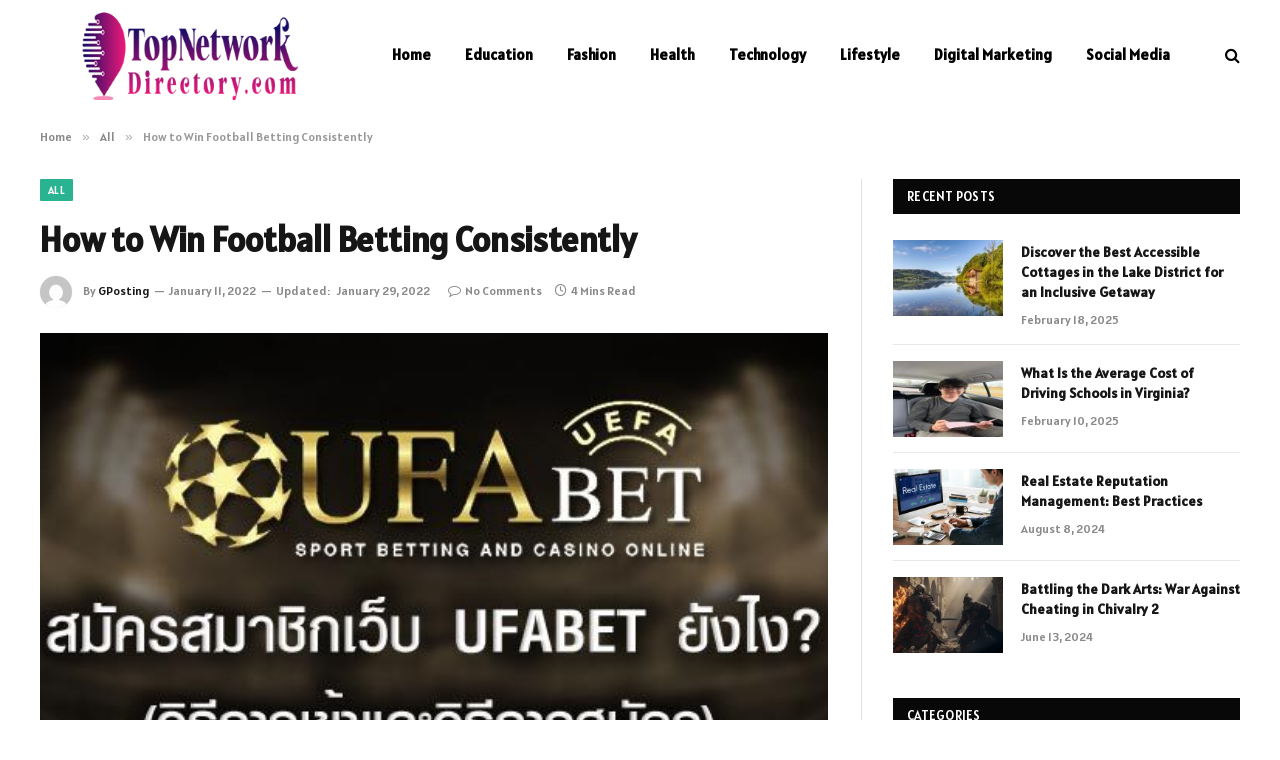

--- FILE ---
content_type: text/html; charset=UTF-8
request_url: https://topnetworkdirectory.com/how-to-win-football-betting-consistently/
body_size: 12786
content:

<!DOCTYPE html>
<html dir="ltr" lang="en-US" prefix="og: https://ogp.me/ns#" class="s-light site-s-light">

<head>

	<meta charset="UTF-8" />
	<meta name="viewport" content="width=device-width, initial-scale=1" />
	<title>How to Win Football Betting Consistently - Topnetworkdirectory</title><link rel="preload" as="image" imagesrcset="https://topnetworkdirectory.com/wp-content/uploads/2022/01/How-to-regis-ufabet.jpg" imagesizes="(max-width: 788px) 100vw, 788px" /><link rel="preload" as="font" href="https://topnetworkdirectory.com/wp-content/themes/smart-mag/css/icons/fonts/ts-icons.woff2?v2.8" type="font/woff2" crossorigin="anonymous" />

		<!-- All in One SEO 4.9.3 - aioseo.com -->
	<meta name="description" content="You can use several different techniques to improve your football betting strategy. First, you should keep a record of your betting activity. Although this may take a lot of time, it will also help you improve your betting in 2021. A simple spreadsheet is the best tool for this. It doesn&#039;t need to be complicated," />
	<meta name="robots" content="max-image-preview:large" />
	<meta name="author" content="GPosting"/>
	<link rel="canonical" href="https://topnetworkdirectory.com/how-to-win-football-betting-consistently/" />
	<meta name="generator" content="All in One SEO (AIOSEO) 4.9.3" />
		<meta property="og:locale" content="en_US" />
		<meta property="og:site_name" content="Topnetworkdirectory -" />
		<meta property="og:type" content="article" />
		<meta property="og:title" content="How to Win Football Betting Consistently - Topnetworkdirectory" />
		<meta property="og:description" content="You can use several different techniques to improve your football betting strategy. First, you should keep a record of your betting activity. Although this may take a lot of time, it will also help you improve your betting in 2021. A simple spreadsheet is the best tool for this. It doesn&#039;t need to be complicated," />
		<meta property="og:url" content="https://topnetworkdirectory.com/how-to-win-football-betting-consistently/" />
		<meta property="article:published_time" content="2022-01-11T06:05:46+00:00" />
		<meta property="article:modified_time" content="2022-01-29T06:06:40+00:00" />
		<meta name="twitter:card" content="summary" />
		<meta name="twitter:title" content="How to Win Football Betting Consistently - Topnetworkdirectory" />
		<meta name="twitter:description" content="You can use several different techniques to improve your football betting strategy. First, you should keep a record of your betting activity. Although this may take a lot of time, it will also help you improve your betting in 2021. A simple spreadsheet is the best tool for this. It doesn&#039;t need to be complicated," />
		<script type="application/ld+json" class="aioseo-schema">
			{"@context":"https:\/\/schema.org","@graph":[{"@type":"BlogPosting","@id":"https:\/\/topnetworkdirectory.com\/how-to-win-football-betting-consistently\/#blogposting","name":"How to Win Football Betting Consistently - Topnetworkdirectory","headline":"How to Win Football Betting Consistently","author":{"@id":"https:\/\/topnetworkdirectory.com\/author\/gposting\/#author"},"publisher":{"@id":"https:\/\/topnetworkdirectory.com\/#organization"},"image":{"@type":"ImageObject","url":"https:\/\/topnetworkdirectory.com\/wp-content\/uploads\/2022\/01\/How-to-regis-ufabet.jpg","width":600,"height":332},"datePublished":"2022-01-11T12:05:46+06:00","dateModified":"2022-01-29T12:06:40+06:00","inLanguage":"en-US","mainEntityOfPage":{"@id":"https:\/\/topnetworkdirectory.com\/how-to-win-football-betting-consistently\/#webpage"},"isPartOf":{"@id":"https:\/\/topnetworkdirectory.com\/how-to-win-football-betting-consistently\/#webpage"},"articleSection":"All"},{"@type":"BreadcrumbList","@id":"https:\/\/topnetworkdirectory.com\/how-to-win-football-betting-consistently\/#breadcrumblist","itemListElement":[{"@type":"ListItem","@id":"https:\/\/topnetworkdirectory.com#listItem","position":1,"name":"Home","item":"https:\/\/topnetworkdirectory.com","nextItem":{"@type":"ListItem","@id":"https:\/\/topnetworkdirectory.com\/category\/all\/#listItem","name":"All"}},{"@type":"ListItem","@id":"https:\/\/topnetworkdirectory.com\/category\/all\/#listItem","position":2,"name":"All","item":"https:\/\/topnetworkdirectory.com\/category\/all\/","nextItem":{"@type":"ListItem","@id":"https:\/\/topnetworkdirectory.com\/how-to-win-football-betting-consistently\/#listItem","name":"How to Win Football Betting Consistently"},"previousItem":{"@type":"ListItem","@id":"https:\/\/topnetworkdirectory.com#listItem","name":"Home"}},{"@type":"ListItem","@id":"https:\/\/topnetworkdirectory.com\/how-to-win-football-betting-consistently\/#listItem","position":3,"name":"How to Win Football Betting Consistently","previousItem":{"@type":"ListItem","@id":"https:\/\/topnetworkdirectory.com\/category\/all\/#listItem","name":"All"}}]},{"@type":"Organization","@id":"https:\/\/topnetworkdirectory.com\/#organization","name":"Topnetworkdirectory","url":"https:\/\/topnetworkdirectory.com\/"},{"@type":"Person","@id":"https:\/\/topnetworkdirectory.com\/author\/gposting\/#author","url":"https:\/\/topnetworkdirectory.com\/author\/gposting\/","name":"GPosting","image":{"@type":"ImageObject","@id":"https:\/\/topnetworkdirectory.com\/how-to-win-football-betting-consistently\/#authorImage","url":"https:\/\/secure.gravatar.com\/avatar\/fdb9018391d9d3732dadcd8360aceee3abe59df96cf68193ff5c40cedafc2358?s=96&d=mm&r=g","width":96,"height":96,"caption":"GPosting"}},{"@type":"WebPage","@id":"https:\/\/topnetworkdirectory.com\/how-to-win-football-betting-consistently\/#webpage","url":"https:\/\/topnetworkdirectory.com\/how-to-win-football-betting-consistently\/","name":"How to Win Football Betting Consistently - Topnetworkdirectory","description":"You can use several different techniques to improve your football betting strategy. First, you should keep a record of your betting activity. Although this may take a lot of time, it will also help you improve your betting in 2021. A simple spreadsheet is the best tool for this. It doesn't need to be complicated,","inLanguage":"en-US","isPartOf":{"@id":"https:\/\/topnetworkdirectory.com\/#website"},"breadcrumb":{"@id":"https:\/\/topnetworkdirectory.com\/how-to-win-football-betting-consistently\/#breadcrumblist"},"author":{"@id":"https:\/\/topnetworkdirectory.com\/author\/gposting\/#author"},"creator":{"@id":"https:\/\/topnetworkdirectory.com\/author\/gposting\/#author"},"image":{"@type":"ImageObject","url":"https:\/\/topnetworkdirectory.com\/wp-content\/uploads\/2022\/01\/How-to-regis-ufabet.jpg","@id":"https:\/\/topnetworkdirectory.com\/how-to-win-football-betting-consistently\/#mainImage","width":600,"height":332},"primaryImageOfPage":{"@id":"https:\/\/topnetworkdirectory.com\/how-to-win-football-betting-consistently\/#mainImage"},"datePublished":"2022-01-11T12:05:46+06:00","dateModified":"2022-01-29T12:06:40+06:00"},{"@type":"WebSite","@id":"https:\/\/topnetworkdirectory.com\/#website","url":"https:\/\/topnetworkdirectory.com\/","name":"Topnetworkdirectory","inLanguage":"en-US","publisher":{"@id":"https:\/\/topnetworkdirectory.com\/#organization"}}]}
		</script>
		<!-- All in One SEO -->

<link rel='dns-prefetch' href='//fonts.googleapis.com' />
<link rel="alternate" type="application/rss+xml" title="Topnetworkdirectory &raquo; Feed" href="https://topnetworkdirectory.com/feed/" />
<link rel="alternate" type="application/rss+xml" title="Topnetworkdirectory &raquo; Comments Feed" href="https://topnetworkdirectory.com/comments/feed/" />
<link rel="alternate" title="oEmbed (JSON)" type="application/json+oembed" href="https://topnetworkdirectory.com/wp-json/oembed/1.0/embed?url=https%3A%2F%2Ftopnetworkdirectory.com%2Fhow-to-win-football-betting-consistently%2F" />
<link rel="alternate" title="oEmbed (XML)" type="text/xml+oembed" href="https://topnetworkdirectory.com/wp-json/oembed/1.0/embed?url=https%3A%2F%2Ftopnetworkdirectory.com%2Fhow-to-win-football-betting-consistently%2F&#038;format=xml" />
<style id='wp-img-auto-sizes-contain-inline-css' type='text/css'>
img:is([sizes=auto i],[sizes^="auto," i]){contain-intrinsic-size:3000px 1500px}
/*# sourceURL=wp-img-auto-sizes-contain-inline-css */
</style>
<style id='wp-emoji-styles-inline-css' type='text/css'>

	img.wp-smiley, img.emoji {
		display: inline !important;
		border: none !important;
		box-shadow: none !important;
		height: 1em !important;
		width: 1em !important;
		margin: 0 0.07em !important;
		vertical-align: -0.1em !important;
		background: none !important;
		padding: 0 !important;
	}
/*# sourceURL=wp-emoji-styles-inline-css */
</style>
<link rel='stylesheet' id='wp-block-library-css' href='https://topnetworkdirectory.com/wp-includes/css/dist/block-library/style.min.css?ver=6.9' type='text/css' media='all' />
<style id='global-styles-inline-css' type='text/css'>
:root{--wp--preset--aspect-ratio--square: 1;--wp--preset--aspect-ratio--4-3: 4/3;--wp--preset--aspect-ratio--3-4: 3/4;--wp--preset--aspect-ratio--3-2: 3/2;--wp--preset--aspect-ratio--2-3: 2/3;--wp--preset--aspect-ratio--16-9: 16/9;--wp--preset--aspect-ratio--9-16: 9/16;--wp--preset--color--black: #000000;--wp--preset--color--cyan-bluish-gray: #abb8c3;--wp--preset--color--white: #ffffff;--wp--preset--color--pale-pink: #f78da7;--wp--preset--color--vivid-red: #cf2e2e;--wp--preset--color--luminous-vivid-orange: #ff6900;--wp--preset--color--luminous-vivid-amber: #fcb900;--wp--preset--color--light-green-cyan: #7bdcb5;--wp--preset--color--vivid-green-cyan: #00d084;--wp--preset--color--pale-cyan-blue: #8ed1fc;--wp--preset--color--vivid-cyan-blue: #0693e3;--wp--preset--color--vivid-purple: #9b51e0;--wp--preset--gradient--vivid-cyan-blue-to-vivid-purple: linear-gradient(135deg,rgb(6,147,227) 0%,rgb(155,81,224) 100%);--wp--preset--gradient--light-green-cyan-to-vivid-green-cyan: linear-gradient(135deg,rgb(122,220,180) 0%,rgb(0,208,130) 100%);--wp--preset--gradient--luminous-vivid-amber-to-luminous-vivid-orange: linear-gradient(135deg,rgb(252,185,0) 0%,rgb(255,105,0) 100%);--wp--preset--gradient--luminous-vivid-orange-to-vivid-red: linear-gradient(135deg,rgb(255,105,0) 0%,rgb(207,46,46) 100%);--wp--preset--gradient--very-light-gray-to-cyan-bluish-gray: linear-gradient(135deg,rgb(238,238,238) 0%,rgb(169,184,195) 100%);--wp--preset--gradient--cool-to-warm-spectrum: linear-gradient(135deg,rgb(74,234,220) 0%,rgb(151,120,209) 20%,rgb(207,42,186) 40%,rgb(238,44,130) 60%,rgb(251,105,98) 80%,rgb(254,248,76) 100%);--wp--preset--gradient--blush-light-purple: linear-gradient(135deg,rgb(255,206,236) 0%,rgb(152,150,240) 100%);--wp--preset--gradient--blush-bordeaux: linear-gradient(135deg,rgb(254,205,165) 0%,rgb(254,45,45) 50%,rgb(107,0,62) 100%);--wp--preset--gradient--luminous-dusk: linear-gradient(135deg,rgb(255,203,112) 0%,rgb(199,81,192) 50%,rgb(65,88,208) 100%);--wp--preset--gradient--pale-ocean: linear-gradient(135deg,rgb(255,245,203) 0%,rgb(182,227,212) 50%,rgb(51,167,181) 100%);--wp--preset--gradient--electric-grass: linear-gradient(135deg,rgb(202,248,128) 0%,rgb(113,206,126) 100%);--wp--preset--gradient--midnight: linear-gradient(135deg,rgb(2,3,129) 0%,rgb(40,116,252) 100%);--wp--preset--font-size--small: 13px;--wp--preset--font-size--medium: 20px;--wp--preset--font-size--large: 36px;--wp--preset--font-size--x-large: 42px;--wp--preset--spacing--20: 0.44rem;--wp--preset--spacing--30: 0.67rem;--wp--preset--spacing--40: 1rem;--wp--preset--spacing--50: 1.5rem;--wp--preset--spacing--60: 2.25rem;--wp--preset--spacing--70: 3.38rem;--wp--preset--spacing--80: 5.06rem;--wp--preset--shadow--natural: 6px 6px 9px rgba(0, 0, 0, 0.2);--wp--preset--shadow--deep: 12px 12px 50px rgba(0, 0, 0, 0.4);--wp--preset--shadow--sharp: 6px 6px 0px rgba(0, 0, 0, 0.2);--wp--preset--shadow--outlined: 6px 6px 0px -3px rgb(255, 255, 255), 6px 6px rgb(0, 0, 0);--wp--preset--shadow--crisp: 6px 6px 0px rgb(0, 0, 0);}:where(.is-layout-flex){gap: 0.5em;}:where(.is-layout-grid){gap: 0.5em;}body .is-layout-flex{display: flex;}.is-layout-flex{flex-wrap: wrap;align-items: center;}.is-layout-flex > :is(*, div){margin: 0;}body .is-layout-grid{display: grid;}.is-layout-grid > :is(*, div){margin: 0;}:where(.wp-block-columns.is-layout-flex){gap: 2em;}:where(.wp-block-columns.is-layout-grid){gap: 2em;}:where(.wp-block-post-template.is-layout-flex){gap: 1.25em;}:where(.wp-block-post-template.is-layout-grid){gap: 1.25em;}.has-black-color{color: var(--wp--preset--color--black) !important;}.has-cyan-bluish-gray-color{color: var(--wp--preset--color--cyan-bluish-gray) !important;}.has-white-color{color: var(--wp--preset--color--white) !important;}.has-pale-pink-color{color: var(--wp--preset--color--pale-pink) !important;}.has-vivid-red-color{color: var(--wp--preset--color--vivid-red) !important;}.has-luminous-vivid-orange-color{color: var(--wp--preset--color--luminous-vivid-orange) !important;}.has-luminous-vivid-amber-color{color: var(--wp--preset--color--luminous-vivid-amber) !important;}.has-light-green-cyan-color{color: var(--wp--preset--color--light-green-cyan) !important;}.has-vivid-green-cyan-color{color: var(--wp--preset--color--vivid-green-cyan) !important;}.has-pale-cyan-blue-color{color: var(--wp--preset--color--pale-cyan-blue) !important;}.has-vivid-cyan-blue-color{color: var(--wp--preset--color--vivid-cyan-blue) !important;}.has-vivid-purple-color{color: var(--wp--preset--color--vivid-purple) !important;}.has-black-background-color{background-color: var(--wp--preset--color--black) !important;}.has-cyan-bluish-gray-background-color{background-color: var(--wp--preset--color--cyan-bluish-gray) !important;}.has-white-background-color{background-color: var(--wp--preset--color--white) !important;}.has-pale-pink-background-color{background-color: var(--wp--preset--color--pale-pink) !important;}.has-vivid-red-background-color{background-color: var(--wp--preset--color--vivid-red) !important;}.has-luminous-vivid-orange-background-color{background-color: var(--wp--preset--color--luminous-vivid-orange) !important;}.has-luminous-vivid-amber-background-color{background-color: var(--wp--preset--color--luminous-vivid-amber) !important;}.has-light-green-cyan-background-color{background-color: var(--wp--preset--color--light-green-cyan) !important;}.has-vivid-green-cyan-background-color{background-color: var(--wp--preset--color--vivid-green-cyan) !important;}.has-pale-cyan-blue-background-color{background-color: var(--wp--preset--color--pale-cyan-blue) !important;}.has-vivid-cyan-blue-background-color{background-color: var(--wp--preset--color--vivid-cyan-blue) !important;}.has-vivid-purple-background-color{background-color: var(--wp--preset--color--vivid-purple) !important;}.has-black-border-color{border-color: var(--wp--preset--color--black) !important;}.has-cyan-bluish-gray-border-color{border-color: var(--wp--preset--color--cyan-bluish-gray) !important;}.has-white-border-color{border-color: var(--wp--preset--color--white) !important;}.has-pale-pink-border-color{border-color: var(--wp--preset--color--pale-pink) !important;}.has-vivid-red-border-color{border-color: var(--wp--preset--color--vivid-red) !important;}.has-luminous-vivid-orange-border-color{border-color: var(--wp--preset--color--luminous-vivid-orange) !important;}.has-luminous-vivid-amber-border-color{border-color: var(--wp--preset--color--luminous-vivid-amber) !important;}.has-light-green-cyan-border-color{border-color: var(--wp--preset--color--light-green-cyan) !important;}.has-vivid-green-cyan-border-color{border-color: var(--wp--preset--color--vivid-green-cyan) !important;}.has-pale-cyan-blue-border-color{border-color: var(--wp--preset--color--pale-cyan-blue) !important;}.has-vivid-cyan-blue-border-color{border-color: var(--wp--preset--color--vivid-cyan-blue) !important;}.has-vivid-purple-border-color{border-color: var(--wp--preset--color--vivid-purple) !important;}.has-vivid-cyan-blue-to-vivid-purple-gradient-background{background: var(--wp--preset--gradient--vivid-cyan-blue-to-vivid-purple) !important;}.has-light-green-cyan-to-vivid-green-cyan-gradient-background{background: var(--wp--preset--gradient--light-green-cyan-to-vivid-green-cyan) !important;}.has-luminous-vivid-amber-to-luminous-vivid-orange-gradient-background{background: var(--wp--preset--gradient--luminous-vivid-amber-to-luminous-vivid-orange) !important;}.has-luminous-vivid-orange-to-vivid-red-gradient-background{background: var(--wp--preset--gradient--luminous-vivid-orange-to-vivid-red) !important;}.has-very-light-gray-to-cyan-bluish-gray-gradient-background{background: var(--wp--preset--gradient--very-light-gray-to-cyan-bluish-gray) !important;}.has-cool-to-warm-spectrum-gradient-background{background: var(--wp--preset--gradient--cool-to-warm-spectrum) !important;}.has-blush-light-purple-gradient-background{background: var(--wp--preset--gradient--blush-light-purple) !important;}.has-blush-bordeaux-gradient-background{background: var(--wp--preset--gradient--blush-bordeaux) !important;}.has-luminous-dusk-gradient-background{background: var(--wp--preset--gradient--luminous-dusk) !important;}.has-pale-ocean-gradient-background{background: var(--wp--preset--gradient--pale-ocean) !important;}.has-electric-grass-gradient-background{background: var(--wp--preset--gradient--electric-grass) !important;}.has-midnight-gradient-background{background: var(--wp--preset--gradient--midnight) !important;}.has-small-font-size{font-size: var(--wp--preset--font-size--small) !important;}.has-medium-font-size{font-size: var(--wp--preset--font-size--medium) !important;}.has-large-font-size{font-size: var(--wp--preset--font-size--large) !important;}.has-x-large-font-size{font-size: var(--wp--preset--font-size--x-large) !important;}
/*# sourceURL=global-styles-inline-css */
</style>

<style id='classic-theme-styles-inline-css' type='text/css'>
/*! This file is auto-generated */
.wp-block-button__link{color:#fff;background-color:#32373c;border-radius:9999px;box-shadow:none;text-decoration:none;padding:calc(.667em + 2px) calc(1.333em + 2px);font-size:1.125em}.wp-block-file__button{background:#32373c;color:#fff;text-decoration:none}
/*# sourceURL=/wp-includes/css/classic-themes.min.css */
</style>
<link rel='stylesheet' id='smartmag-core-css' href='https://topnetworkdirectory.com/wp-content/themes/smart-mag/style.css?ver=9.5.0' type='text/css' media='all' />
<style id='smartmag-core-inline-css' type='text/css'>
:root { --text-font: "Alatsi", system-ui, -apple-system, "Segoe UI", Arial, sans-serif;
--body-font: "Alatsi", system-ui, -apple-system, "Segoe UI", Arial, sans-serif;
--ui-font: "Alatsi", system-ui, -apple-system, "Segoe UI", Arial, sans-serif;
--title-font: "Alatsi", system-ui, -apple-system, "Segoe UI", Arial, sans-serif;
--h-font: "Alatsi", system-ui, -apple-system, "Segoe UI", Arial, sans-serif;
--tertiary-font: "Alatsi", system-ui, -apple-system, "Segoe UI", Arial, sans-serif; }
.smart-head-main .smart-head-mid { background-color: #ffffff; }
.s-light .navigation-main { --c-nav: #000000; --c-nav-hov: #dd0000; }
.smart-head-main { --c-search-icon: #000000; }
.lower-footer { color: #ffffff; }


/*# sourceURL=smartmag-core-inline-css */
</style>
<link rel='stylesheet' id='smartmag-magnific-popup-css' href='https://topnetworkdirectory.com/wp-content/themes/smart-mag/css/lightbox.css?ver=9.5.0' type='text/css' media='all' />
<link rel='stylesheet' id='smartmag-icons-css' href='https://topnetworkdirectory.com/wp-content/themes/smart-mag/css/icons/icons.css?ver=9.5.0' type='text/css' media='all' />
<link rel='stylesheet' id='smartmag-gfonts-custom-css' href='https://fonts.googleapis.com/css?family=Alatsi%3A400%2C500%2C600%2C700' type='text/css' media='all' />
<script type="text/javascript" src="https://topnetworkdirectory.com/wp-includes/js/jquery/jquery.min.js?ver=3.7.1" id="jquery-core-js"></script>
<script type="text/javascript" src="https://topnetworkdirectory.com/wp-includes/js/jquery/jquery-migrate.min.js?ver=3.4.1" id="jquery-migrate-js"></script>
<link rel="https://api.w.org/" href="https://topnetworkdirectory.com/wp-json/" /><link rel="alternate" title="JSON" type="application/json" href="https://topnetworkdirectory.com/wp-json/wp/v2/posts/1058" /><link rel="EditURI" type="application/rsd+xml" title="RSD" href="https://topnetworkdirectory.com/xmlrpc.php?rsd" />
<meta name="generator" content="WordPress 6.9" />
<link rel='shortlink' href='https://topnetworkdirectory.com/?p=1058' />

		<script>
		var BunyadSchemeKey = 'bunyad-scheme';
		(() => {
			const d = document.documentElement;
			const c = d.classList;
			var scheme = localStorage.getItem(BunyadSchemeKey);
			
			if (scheme) {
				d.dataset.origClass = c;
				scheme === 'dark' ? c.remove('s-light', 'site-s-light') : c.remove('s-dark', 'site-s-dark');
				c.add('site-s-' + scheme, 's-' + scheme);
			}
		})();
		</script>
		<meta name="generator" content="Elementor 3.32.2; features: e_font_icon_svg, additional_custom_breakpoints; settings: css_print_method-external, google_font-enabled, font_display-swap">
			<style>
				.e-con.e-parent:nth-of-type(n+4):not(.e-lazyloaded):not(.e-no-lazyload),
				.e-con.e-parent:nth-of-type(n+4):not(.e-lazyloaded):not(.e-no-lazyload) * {
					background-image: none !important;
				}
				@media screen and (max-height: 1024px) {
					.e-con.e-parent:nth-of-type(n+3):not(.e-lazyloaded):not(.e-no-lazyload),
					.e-con.e-parent:nth-of-type(n+3):not(.e-lazyloaded):not(.e-no-lazyload) * {
						background-image: none !important;
					}
				}
				@media screen and (max-height: 640px) {
					.e-con.e-parent:nth-of-type(n+2):not(.e-lazyloaded):not(.e-no-lazyload),
					.e-con.e-parent:nth-of-type(n+2):not(.e-lazyloaded):not(.e-no-lazyload) * {
						background-image: none !important;
					}
				}
			</style>
			

</head>

<body class="wp-singular post-template-default single single-post postid-1058 single-format-standard wp-theme-smart-mag right-sidebar post-layout-modern post-cat-2 has-lb has-lb-sm has-sb-sep layout-normal elementor-default elementor-kit-2821">



<div class="main-wrap">

	
<div class="off-canvas-backdrop"></div>
<div class="mobile-menu-container off-canvas s-dark hide-menu-lg" id="off-canvas">

	<div class="off-canvas-head">
		<a href="#" class="close">
			<span class="visuallyhidden">Close Menu</span>
			<i class="tsi tsi-times"></i>
		</a>

		<div class="ts-logo">
			<img class="logo-mobile logo-image" src="https://topnetworkdirectory.com/wp-content/uploads/2022/03/topnetworkdirectory.com_.png" width="150" height="61" alt="Topnetworkdirectory"/>		</div>
	</div>

	<div class="off-canvas-content">

					<ul class="mobile-menu"></ul>
		
		
		
		<div class="spc-social-block spc-social spc-social-b smart-head-social">
		
			
				<a href="#" class="link service s-facebook" target="_blank" rel="nofollow noopener">
					<i class="icon tsi tsi-facebook"></i>					<span class="visuallyhidden">Facebook</span>
				</a>
									
			
				<a href="#" class="link service s-twitter" target="_blank" rel="nofollow noopener">
					<i class="icon tsi tsi-twitter"></i>					<span class="visuallyhidden">X (Twitter)</span>
				</a>
									
			
				<a href="#" class="link service s-instagram" target="_blank" rel="nofollow noopener">
					<i class="icon tsi tsi-instagram"></i>					<span class="visuallyhidden">Instagram</span>
				</a>
									
			
		</div>

		
	</div>

</div>
<div class="smart-head smart-head-a smart-head-main" id="smart-head" data-sticky="auto" data-sticky-type="smart" data-sticky-full>
	
	<div class="smart-head-row smart-head-mid s-dark smart-head-row-full">

		<div class="inner wrap">

							
				<div class="items items-left ">
					<a href="https://topnetworkdirectory.com/" title="Topnetworkdirectory" rel="home" class="logo-link ts-logo logo-is-image">
		<span>
			
				
					<img src="https://topnetworkdirectory.com/wp-content/uploads/2022/03/topnetworkdirectory.com_.png" class="logo-image" alt="Topnetworkdirectory" width="300" height="121"/>
									 
					</span>
	</a>	<div class="nav-wrap">
		<nav class="navigation navigation-main nav-hov-a">
			<ul id="menu-homepage" class="menu"><li id="menu-item-120" class="menu-item menu-item-type-custom menu-item-object-custom menu-item-home menu-item-120"><a href="https://topnetworkdirectory.com/">Home</a></li>
<li id="menu-item-162" class="menu-item menu-item-type-taxonomy menu-item-object-category menu-cat-5 menu-item-162"><a href="https://topnetworkdirectory.com/category/education/">Education</a></li>
<li id="menu-item-115" class="menu-item menu-item-type-taxonomy menu-item-object-category menu-cat-7 menu-item-115"><a href="https://topnetworkdirectory.com/category/fashion/">Fashion</a></li>
<li id="menu-item-116" class="menu-item menu-item-type-taxonomy menu-item-object-category menu-cat-8 menu-item-116"><a href="https://topnetworkdirectory.com/category/health/">Health</a></li>
<li id="menu-item-117" class="menu-item menu-item-type-taxonomy menu-item-object-category menu-cat-9 menu-item-117"><a href="https://topnetworkdirectory.com/category/technology/">Technology</a></li>
<li id="menu-item-119" class="menu-item menu-item-type-taxonomy menu-item-object-category menu-cat-6 menu-item-119"><a href="https://topnetworkdirectory.com/category/lifestyle/">Lifestyle</a></li>
<li id="menu-item-161" class="menu-item menu-item-type-taxonomy menu-item-object-category menu-cat-11 menu-item-161"><a href="https://topnetworkdirectory.com/category/digital-marketing/">Digital Marketing</a></li>
<li id="menu-item-1289" class="menu-item menu-item-type-taxonomy menu-item-object-category menu-cat-506 menu-item-1289"><a href="https://topnetworkdirectory.com/category/social-media/">Social Media</a></li>
</ul>		</nav>
	</div>
				</div>

							
				<div class="items items-center empty">
								</div>

							
				<div class="items items-right ">
				

	<a href="#" class="search-icon has-icon-only is-icon" title="Search">
		<i class="tsi tsi-search"></i>
	</a>

				</div>

						
		</div>
	</div>

	</div>
<div class="smart-head smart-head-a smart-head-mobile" id="smart-head-mobile" data-sticky="mid" data-sticky-type="smart" data-sticky-full>
	
	<div class="smart-head-row smart-head-mid smart-head-row-3 s-dark smart-head-row-full">

		<div class="inner wrap">

							
				<div class="items items-left ">
				
<button class="offcanvas-toggle has-icon" type="button" aria-label="Menu">
	<span class="hamburger-icon hamburger-icon-a">
		<span class="inner"></span>
	</span>
</button>				</div>

							
				<div class="items items-center ">
					<a href="https://topnetworkdirectory.com/" title="Topnetworkdirectory" rel="home" class="logo-link ts-logo logo-is-image">
		<span>
			
									<img class="logo-mobile logo-image" src="https://topnetworkdirectory.com/wp-content/uploads/2022/03/topnetworkdirectory.com_.png" width="150" height="61" alt="Topnetworkdirectory"/>									 
					</span>
	</a>				</div>

							
				<div class="items items-right ">
				

	<a href="#" class="search-icon has-icon-only is-icon" title="Search">
		<i class="tsi tsi-search"></i>
	</a>

				</div>

						
		</div>
	</div>

	</div>
<nav class="breadcrumbs is-full-width breadcrumbs-a" id="breadcrumb"><div class="inner ts-contain "><span><a href="https://topnetworkdirectory.com/"><span>Home</span></a></span><span class="delim">&raquo;</span><span><a href="https://topnetworkdirectory.com/category/all/"><span>All</span></a></span><span class="delim">&raquo;</span><span class="current">How to Win Football Betting Consistently</span></div></nav>
<div class="main ts-contain cf right-sidebar">
	
		

<div class="ts-row">
	<div class="col-8 main-content s-post-contain">

					<div class="the-post-header s-head-modern s-head-modern-a">
	<div class="post-meta post-meta-a post-meta-left post-meta-single has-below"><div class="post-meta-items meta-above"><span class="meta-item cat-labels">
						
						<a href="https://topnetworkdirectory.com/category/all/" class="category term-color-2" rel="category">All</a>
					</span>
					</div><h1 class="is-title post-title">How to Win Football Betting Consistently</h1><div class="post-meta-items meta-below has-author-img"><span class="meta-item post-author has-img"><img alt='GPosting' src='https://secure.gravatar.com/avatar/fdb9018391d9d3732dadcd8360aceee3abe59df96cf68193ff5c40cedafc2358?s=32&#038;d=mm&#038;r=g' srcset='https://secure.gravatar.com/avatar/fdb9018391d9d3732dadcd8360aceee3abe59df96cf68193ff5c40cedafc2358?s=64&#038;d=mm&#038;r=g 2x' class='avatar avatar-32 photo' height='32' width='32' decoding='async'/><span class="by">By</span> <a href="https://topnetworkdirectory.com/author/gposting/" title="Posts by GPosting" rel="author">GPosting</a></span><span class="meta-item date"><time class="post-date" datetime="2022-01-11T12:05:46+06:00">January 11, 2022</time></span><span class="meta-item has-next-icon date-modified"><span class="updated-on">Updated:</span><time class="post-date" datetime="2022-01-29T12:06:40+06:00">January 29, 2022</time></span><span class="has-next-icon meta-item comments has-icon"><a href="https://topnetworkdirectory.com/how-to-win-football-betting-consistently/#respond"><i class="tsi tsi-comment-o"></i>No Comments</a></span><span class="meta-item read-time has-icon"><i class="tsi tsi-clock"></i>4 Mins Read</span></div></div>	
	
</div>		
					<div class="single-featured">	
	<div class="featured">
				
			<a href="https://topnetworkdirectory.com/wp-content/uploads/2022/01/How-to-regis-ufabet.jpg" class="image-link media-ratio ar-bunyad-main" title="How to Win Football Betting Consistently"><img fetchpriority="high" width="788" height="515" src="https://topnetworkdirectory.com/wp-content/uploads/2022/01/How-to-regis-ufabet.jpg" class="attachment-bunyad-main size-bunyad-main no-lazy skip-lazy wp-post-image" alt="" sizes="(max-width: 788px) 100vw, 788px" title="How to Win Football Betting Consistently" decoding="async" /></a>		
						
			</div>

	</div>
		
		<div class="the-post s-post-modern">

			<article id="post-1058" class="post-1058 post type-post status-publish format-standard has-post-thumbnail category-all">
				
<div class="post-content-wrap">
	
	<div class="post-content cf entry-content content-spacious">

		
				
		<p>You can use several different techniques to improve your football betting strategy. First, you should keep a record of your betting activity. Although this may take a lot of time, it will also help you improve your betting in 2021. A simple spreadsheet is the best tool for this. It doesn&#8217;t need to be complicated, and you can update it whenever you find any relevant information. However, you should keep your record updated regularly and use it to monitor your gambling activities.</p>
<p>Another way to improve your football betting (<a href="https://www.ufa888.info/">แทงบอลออนไลน์</a>) skills is by identifying your particular niche. You can use tips from a sports website or a football betting magazine to help you make the best possible decisions. If you are interested in placing a bet on football matches, you can try using a football betting tip website. This service is extremely useful in improving your football betting strategy and increasing your profits. It offers tips for more than 1,000 different sports.</p>
<p><strong>Use Statistics: </strong></p>
<p>You can use statistics to decide which team or player to bet on. You can also check out the latest football statistics from different websites or bookies. Once you have decided on your betting strategy, you can move on to the next step. The next step is to study the market. Research online and in magazines will help you determine the best odds. With research, you can make intelligent decisions and be consistently profitable in football betting.</p>
<p><strong>Research and analysis:</strong></p>
<p>Besides research and analysis, you should also follow other people&#8217;s betting decisions. There are many tipsters online that have a proven edge over the markets. Some of them will even provide free football tips. If you prefer to go it alone, you should focus on a specific niche. Then you will have a much better chance of winning. There is no need to rely on your intuition; the right strategy is already out there!</p>
<p>You can also use tipsters to increase your chances of winning. You can read reviews of books and websites to get the best tips on the best football tips. You can also research online for the best odds. If you are looking for a reliable tipster, they can give you free football betting tips. If you want to bet on a specific team, you should look for the team&#8217;s strengths and weaknesses.</p>
<p><strong>Careful and avoid making rash decisions:</strong></p>
<p>To win, you need to be careful and avoid making rash decisions. You should stick to your betting strategy and be patient in most cases. Don&#8217;t trust your gut and your instincts. Instead, it would help if you did some research to find a better option. With this method, you&#8217;ll be able to win your football bets. You can also use your intuition to help you make the right decisions.</p>
<p><strong>Final Thought: </strong></p>
<p>In addition to your betting strategy, you should know your market. You can use a reputable tipster to help you determine the best bets. You can also use free football tips. Nevertheless, these tips are not foolproof. If you want to learn the most efficient and profitable ways to win football bets, you should focus on a specialist niche. If you&#8217;re confident and have the proper knowledge, you&#8217;ll have the advantage over most bettors.</p>
<p>Before placing your bets, you should know the teams. If you have a good idea of which team is likely to win, you can use that information to your advantage. In addition, you should know the teams that have the highest odds. For example, you should consider the team&#8217;s strengths. For instance, if a team has a good defense, it should be strong in the defensive half of the game.</p>

				
		
		
		
	</div>
</div>
	
			</article>

			


	<div class="author-box">
			<section class="author-info">
	
		<img alt='' src='https://secure.gravatar.com/avatar/fdb9018391d9d3732dadcd8360aceee3abe59df96cf68193ff5c40cedafc2358?s=95&#038;d=mm&#038;r=g' srcset='https://secure.gravatar.com/avatar/fdb9018391d9d3732dadcd8360aceee3abe59df96cf68193ff5c40cedafc2358?s=190&#038;d=mm&#038;r=g 2x' class='avatar avatar-95 photo' height='95' width='95' decoding='async'/>		
		<div class="description">
			<a href="https://topnetworkdirectory.com/author/gposting/" title="Posts by GPosting" rel="author">GPosting</a>			
			<ul class="social-icons">
						</ul>
			
			<p class="bio"></p>
		</div>
		
	</section>	</div>


	<section class="related-posts">
							
							
				<div class="block-head block-head-ac block-head-a block-head-a1 is-left">

					<h4 class="heading">Related <span class="color">Posts</span></h4>					
									</div>
				
			
				<section class="block-wrap block-grid cols-gap-sm mb-none" data-id="1">

				
			<div class="block-content">
					
	<div class="loop loop-grid loop-grid-sm grid grid-3 md:grid-2 xs:grid-1">

					
<article class="l-post grid-post grid-sm-post">

	
			<div class="media">

		
			<a href="https://topnetworkdirectory.com/guide-to-safely-withdraw-and-deposit-funds-at-online-casinos/" class="image-link media-ratio ratio-16-9" title="Guide to Safely Withdraw and Deposit Funds at Online Casinos"><span data-bgsrc="https://topnetworkdirectory.com/wp-content/uploads/2023/09/1.jpg" class="img bg-cover wp-post-image attachment-large size-large lazyload" data-bgset="https://topnetworkdirectory.com/wp-content/uploads/2023/09/1.jpg 748w, https://topnetworkdirectory.com/wp-content/uploads/2023/09/1-300x169.jpg 300w, https://topnetworkdirectory.com/wp-content/uploads/2023/09/1-390x220.jpg 390w" data-sizes="(max-width: 377px) 100vw, 377px"></span></a>			
			
			
			
		
		</div>
	

	
		<div class="content">

			<div class="post-meta post-meta-a has-below"><h2 class="is-title post-title"><a href="https://topnetworkdirectory.com/guide-to-safely-withdraw-and-deposit-funds-at-online-casinos/">Guide to Safely Withdraw and Deposit Funds at Online Casinos</a></h2><div class="post-meta-items meta-below"><span class="meta-item date"><span class="date-link"><time class="post-date" datetime="2023-09-19T15:21:12+06:00">September 19, 2023</time></span></span></div></div>			
			
			
		</div>

	
</article>					
<article class="l-post grid-post grid-sm-post">

	
			<div class="media">

		
			<a href="https://topnetworkdirectory.com/how-has-amanda-tappings-net-worth-been-impacted-by-recent-economic-changes/" class="image-link media-ratio ratio-16-9" title="How Has Amanda Tapping’s Net Worth Been Impacted By Recent Economic Changes?"><span data-bgsrc="https://topnetworkdirectory.com/wp-content/uploads/2023/09/What-Is-Amanda-Tappings-Most-Valuable-Asset.jpg" class="img bg-cover wp-post-image attachment-large size-large lazyload" data-bgset="https://topnetworkdirectory.com/wp-content/uploads/2023/09/What-Is-Amanda-Tappings-Most-Valuable-Asset.jpg 748w, https://topnetworkdirectory.com/wp-content/uploads/2023/09/What-Is-Amanda-Tappings-Most-Valuable-Asset-300x169.jpg 300w, https://topnetworkdirectory.com/wp-content/uploads/2023/09/What-Is-Amanda-Tappings-Most-Valuable-Asset-390x220.jpg 390w" data-sizes="(max-width: 377px) 100vw, 377px"></span></a>			
			
			
			
		
		</div>
	

	
		<div class="content">

			<div class="post-meta post-meta-a has-below"><h2 class="is-title post-title"><a href="https://topnetworkdirectory.com/how-has-amanda-tappings-net-worth-been-impacted-by-recent-economic-changes/">How Has Amanda Tapping’s Net Worth Been Impacted By Recent Economic Changes?</a></h2><div class="post-meta-items meta-below"><span class="meta-item date"><span class="date-link"><time class="post-date" datetime="2023-09-09T12:24:23+06:00">September 9, 2023</time></span></span></div></div>			
			
			
		</div>

	
</article>					
<article class="l-post grid-post grid-sm-post">

	
			<div class="media">

		
			<a href="https://topnetworkdirectory.com/mastering-mobile-gaming-tips-and-tricks-to-level-up-your-skills/" class="image-link media-ratio ratio-16-9" title="Mastering Mobile Gaming: Tips and Tricks to Level Up Your Skills"><span data-bgsrc="https://topnetworkdirectory.com/wp-content/uploads/2023/07/Mastering-Mobile-Gamind-Tricks-to-Level-Up-Your-Skills.jpg" class="img bg-cover wp-post-image attachment-large size-large lazyload" data-bgset="https://topnetworkdirectory.com/wp-content/uploads/2023/07/Mastering-Mobile-Gamind-Tricks-to-Level-Up-Your-Skills.jpg 748w, https://topnetworkdirectory.com/wp-content/uploads/2023/07/Mastering-Mobile-Gamind-Tricks-to-Level-Up-Your-Skills-300x169.jpg 300w, https://topnetworkdirectory.com/wp-content/uploads/2023/07/Mastering-Mobile-Gamind-Tricks-to-Level-Up-Your-Skills-390x220.jpg 390w" data-sizes="(max-width: 377px) 100vw, 377px"></span></a>			
			
			
			
		
		</div>
	

	
		<div class="content">

			<div class="post-meta post-meta-a has-below"><h2 class="is-title post-title"><a href="https://topnetworkdirectory.com/mastering-mobile-gaming-tips-and-tricks-to-level-up-your-skills/">Mastering Mobile Gaming: Tips and Tricks to Level Up Your Skills</a></h2><div class="post-meta-items meta-below"><span class="meta-item date"><span class="date-link"><time class="post-date" datetime="2023-07-01T16:06:13+06:00">July 1, 2023</time></span></span></div></div>			
			
			
		</div>

	
</article>		
	</div>

		
			</div>

		</section>
		
	</section>			
			<div class="comments">
							</div>

		</div>
	</div>
	
			
	
	<aside class="col-4 main-sidebar has-sep" data-sticky="1">
	
			<div class="inner theiaStickySidebar">
		
			
		<div id="smartmag-block-posts-small-2" class="widget ts-block-widget smartmag-widget-posts-small">		
		<div class="block">
					<section class="block-wrap block-posts-small block-sc mb-none" data-id="2">

			<div class="widget-title block-head block-head-ac block-head block-head-ac block-head-g is-left has-style"><h5 class="heading">Recent Posts </h5></div>	
			<div class="block-content">
				
	<div class="loop loop-small loop-small-a loop-sep loop-small-sep grid grid-1 md:grid-1 sm:grid-1 xs:grid-1">

					
<article class="l-post small-post small-a-post m-pos-left">

	
			<div class="media">

		
			<a href="https://topnetworkdirectory.com/discover-the-best-accessible-cottages-in-the-lake-district-for-an-inclusive-getaway/" class="image-link media-ratio ar-bunyad-thumb" title="Discover the Best Accessible Cottages in the Lake District for an Inclusive Getaway"><span data-bgsrc="https://topnetworkdirectory.com/wp-content/uploads/2025/02/Discover-the-Best-Accessible-Cottages-in-the-Lake-District-for-an-Inclusive-Getaway-300x188.jpg" class="img bg-cover wp-post-image attachment-medium size-medium lazyload" data-bgset="https://topnetworkdirectory.com/wp-content/uploads/2025/02/Discover-the-Best-Accessible-Cottages-in-the-Lake-District-for-an-Inclusive-Getaway-300x188.jpg 300w, https://topnetworkdirectory.com/wp-content/uploads/2025/02/Discover-the-Best-Accessible-Cottages-in-the-Lake-District-for-an-Inclusive-Getaway-768x480.jpg 768w, https://topnetworkdirectory.com/wp-content/uploads/2025/02/Discover-the-Best-Accessible-Cottages-in-the-Lake-District-for-an-Inclusive-Getaway-150x94.jpg 150w, https://topnetworkdirectory.com/wp-content/uploads/2025/02/Discover-the-Best-Accessible-Cottages-in-the-Lake-District-for-an-Inclusive-Getaway-450x281.jpg 450w, https://topnetworkdirectory.com/wp-content/uploads/2025/02/Discover-the-Best-Accessible-Cottages-in-the-Lake-District-for-an-Inclusive-Getaway.jpg 800w" data-sizes="(max-width: 110px) 100vw, 110px" role="img" aria-label="Discover the Best Accessible Cottages in the Lake District for an Inclusive Getaway"></span></a>			
			
			
			
		
		</div>
	

	
		<div class="content">

			<div class="post-meta post-meta-a post-meta-left has-below"><h4 class="is-title post-title"><a href="https://topnetworkdirectory.com/discover-the-best-accessible-cottages-in-the-lake-district-for-an-inclusive-getaway/">Discover the Best Accessible Cottages in the Lake District for an Inclusive Getaway</a></h4><div class="post-meta-items meta-below"><span class="meta-item date"><span class="date-link"><time class="post-date" datetime="2025-02-18T15:41:11+06:00">February 18, 2025</time></span></span></div></div>			
			
			
		</div>

	
</article>	
					
<article class="l-post small-post small-a-post m-pos-left">

	
			<div class="media">

		
			<a href="https://topnetworkdirectory.com/what-is-the-average-cost-of-driving-schools-in-virginia/" class="image-link media-ratio ar-bunyad-thumb" title="What Is the Average Cost of Driving Schools in Virginia?"><span data-bgsrc="https://topnetworkdirectory.com/wp-content/uploads/2025/02/What-Is-the-Average-Cost-of-Driving-Schools-in-Virginia-300x188.jpg" class="img bg-cover wp-post-image attachment-medium size-medium lazyload" data-bgset="https://topnetworkdirectory.com/wp-content/uploads/2025/02/What-Is-the-Average-Cost-of-Driving-Schools-in-Virginia-300x188.jpg 300w, https://topnetworkdirectory.com/wp-content/uploads/2025/02/What-Is-the-Average-Cost-of-Driving-Schools-in-Virginia-768x480.jpg 768w, https://topnetworkdirectory.com/wp-content/uploads/2025/02/What-Is-the-Average-Cost-of-Driving-Schools-in-Virginia-150x94.jpg 150w, https://topnetworkdirectory.com/wp-content/uploads/2025/02/What-Is-the-Average-Cost-of-Driving-Schools-in-Virginia-450x281.jpg 450w, https://topnetworkdirectory.com/wp-content/uploads/2025/02/What-Is-the-Average-Cost-of-Driving-Schools-in-Virginia.jpg 800w" data-sizes="(max-width: 110px) 100vw, 110px" role="img" aria-label="What Is the Average Cost of Driving Schools in Virginia"></span></a>			
			
			
			
		
		</div>
	

	
		<div class="content">

			<div class="post-meta post-meta-a post-meta-left has-below"><h4 class="is-title post-title"><a href="https://topnetworkdirectory.com/what-is-the-average-cost-of-driving-schools-in-virginia/">What Is the Average Cost of Driving Schools in Virginia?</a></h4><div class="post-meta-items meta-below"><span class="meta-item date"><span class="date-link"><time class="post-date" datetime="2025-02-10T20:31:12+06:00">February 10, 2025</time></span></span></div></div>			
			
			
		</div>

	
</article>	
					
<article class="l-post small-post small-a-post m-pos-left">

	
			<div class="media">

		
			<a href="https://topnetworkdirectory.com/real-estate-reputation-management-best-practices/" class="image-link media-ratio ar-bunyad-thumb" title="Real Estate Reputation Management: Best Practices"><span data-bgsrc="https://topnetworkdirectory.com/wp-content/uploads/2024/08/Real-Estate-Reputation-Management-Best-Practices-300x219.jpg" class="img bg-cover wp-post-image attachment-medium size-medium lazyload" data-bgset="https://topnetworkdirectory.com/wp-content/uploads/2024/08/Real-Estate-Reputation-Management-Best-Practices-300x219.jpg 300w, https://topnetworkdirectory.com/wp-content/uploads/2024/08/Real-Estate-Reputation-Management-Best-Practices-768x561.jpg 768w, https://topnetworkdirectory.com/wp-content/uploads/2024/08/Real-Estate-Reputation-Management-Best-Practices-150x110.jpg 150w, https://topnetworkdirectory.com/wp-content/uploads/2024/08/Real-Estate-Reputation-Management-Best-Practices-450x329.jpg 450w, https://topnetworkdirectory.com/wp-content/uploads/2024/08/Real-Estate-Reputation-Management-Best-Practices.jpg 1000w" data-sizes="(max-width: 110px) 100vw, 110px" role="img" aria-label="Real Estate Reputation Management Best Practices"></span></a>			
			
			
			
		
		</div>
	

	
		<div class="content">

			<div class="post-meta post-meta-a post-meta-left has-below"><h4 class="is-title post-title"><a href="https://topnetworkdirectory.com/real-estate-reputation-management-best-practices/">Real Estate Reputation Management: Best Practices</a></h4><div class="post-meta-items meta-below"><span class="meta-item date"><span class="date-link"><time class="post-date" datetime="2024-08-08T10:55:50+06:00">August 8, 2024</time></span></span></div></div>			
			
			
		</div>

	
</article>	
					
<article class="l-post small-post small-a-post m-pos-left">

	
			<div class="media">

		
			<a href="https://topnetworkdirectory.com/battling-the-dark-arts-war-against-cheating-in-chivalry-2/" class="image-link media-ratio ar-bunyad-thumb" title="Battling the Dark Arts: War Against Cheating in Chivalry 2"><span data-bgsrc="https://topnetworkdirectory.com/wp-content/uploads/2024/06/Battling-the-Dark-Arts-War-Against-Cheating-in-Chivalry-2-300x200.jpg" class="img bg-cover wp-post-image attachment-medium size-medium lazyload" data-bgset="https://topnetworkdirectory.com/wp-content/uploads/2024/06/Battling-the-Dark-Arts-War-Against-Cheating-in-Chivalry-2-300x200.jpg 300w, https://topnetworkdirectory.com/wp-content/uploads/2024/06/Battling-the-Dark-Arts-War-Against-Cheating-in-Chivalry-2-768x512.jpg 768w, https://topnetworkdirectory.com/wp-content/uploads/2024/06/Battling-the-Dark-Arts-War-Against-Cheating-in-Chivalry-2-150x100.jpg 150w, https://topnetworkdirectory.com/wp-content/uploads/2024/06/Battling-the-Dark-Arts-War-Against-Cheating-in-Chivalry-2-450x300.jpg 450w, https://topnetworkdirectory.com/wp-content/uploads/2024/06/Battling-the-Dark-Arts-War-Against-Cheating-in-Chivalry-2.jpg 1000w" data-sizes="(max-width: 110px) 100vw, 110px" role="img" aria-label="Battling the Dark Arts War Against Cheating in Chivalry 2"></span></a>			
			
			
			
		
		</div>
	

	
		<div class="content">

			<div class="post-meta post-meta-a post-meta-left has-below"><h4 class="is-title post-title"><a href="https://topnetworkdirectory.com/battling-the-dark-arts-war-against-cheating-in-chivalry-2/">Battling the Dark Arts: War Against Cheating in Chivalry 2</a></h4><div class="post-meta-items meta-below"><span class="meta-item date"><span class="date-link"><time class="post-date" datetime="2024-06-13T13:14:09+06:00">June 13, 2024</time></span></span></div></div>			
			
			
		</div>

	
</article>	
		
	</div>

					</div>

		</section>
				</div>

		</div><div id="nav_menu-2" class="widget widget_nav_menu"><div class="widget-title block-head block-head-ac block-head block-head-ac block-head-g is-left has-style"><h5 class="heading">Categories</h5></div><div class="menu-popular-category-container"><ul id="menu-popular-category" class="menu"><li id="menu-item-2873" class="menu-item menu-item-type-taxonomy menu-item-object-category menu-item-2873"><a href="https://topnetworkdirectory.com/category/automotive/">Automotive</a></li>
<li id="menu-item-2874" class="menu-item menu-item-type-taxonomy menu-item-object-category menu-item-2874"><a href="https://topnetworkdirectory.com/category/business/">Business</a></li>
<li id="menu-item-2875" class="menu-item menu-item-type-taxonomy menu-item-object-category menu-item-2875"><a href="https://topnetworkdirectory.com/category/digital-marketing/">Digital Marketing</a></li>
<li id="menu-item-2876" class="menu-item menu-item-type-taxonomy menu-item-object-category menu-item-2876"><a href="https://topnetworkdirectory.com/category/education/">Education</a></li>
<li id="menu-item-2877" class="menu-item menu-item-type-taxonomy menu-item-object-category menu-item-2877"><a href="https://topnetworkdirectory.com/category/entertainment/">Entertainment</a></li>
<li id="menu-item-2878" class="menu-item menu-item-type-taxonomy menu-item-object-category menu-item-2878"><a href="https://topnetworkdirectory.com/category/environment/">Environment</a></li>
<li id="menu-item-2879" class="menu-item menu-item-type-taxonomy menu-item-object-category menu-item-2879"><a href="https://topnetworkdirectory.com/category/fashion/">Fashion</a></li>
<li id="menu-item-2880" class="menu-item menu-item-type-taxonomy menu-item-object-category menu-item-2880"><a href="https://topnetworkdirectory.com/category/featured/">Featured</a></li>
<li id="menu-item-2881" class="menu-item menu-item-type-taxonomy menu-item-object-category menu-item-2881"><a href="https://topnetworkdirectory.com/category/food/">Food</a></li>
<li id="menu-item-2882" class="menu-item menu-item-type-taxonomy menu-item-object-category menu-item-2882"><a href="https://topnetworkdirectory.com/category/games/">Games</a></li>
<li id="menu-item-2883" class="menu-item menu-item-type-taxonomy menu-item-object-category menu-item-2883"><a href="https://topnetworkdirectory.com/category/health/">Health</a></li>
<li id="menu-item-2884" class="menu-item menu-item-type-taxonomy menu-item-object-category menu-item-2884"><a href="https://topnetworkdirectory.com/category/home-improvement/">Home Improvement</a></li>
<li id="menu-item-2885" class="menu-item menu-item-type-taxonomy menu-item-object-category menu-item-2885"><a href="https://topnetworkdirectory.com/category/lifestyle/">Lifestyle</a></li>
<li id="menu-item-2886" class="menu-item menu-item-type-taxonomy menu-item-object-category menu-item-2886"><a href="https://topnetworkdirectory.com/category/news/">News</a></li>
<li id="menu-item-2887" class="menu-item menu-item-type-taxonomy menu-item-object-category menu-item-2887"><a href="https://topnetworkdirectory.com/category/pet/">Pet</a></li>
<li id="menu-item-2888" class="menu-item menu-item-type-taxonomy menu-item-object-category menu-item-2888"><a href="https://topnetworkdirectory.com/category/social-media/">Social Media</a></li>
<li id="menu-item-2889" class="menu-item menu-item-type-taxonomy menu-item-object-category menu-item-2889"><a href="https://topnetworkdirectory.com/category/sports/">Sports</a></li>
<li id="menu-item-2890" class="menu-item menu-item-type-taxonomy menu-item-object-category menu-item-2890"><a href="https://topnetworkdirectory.com/category/technology/">Technology</a></li>
<li id="menu-item-2891" class="menu-item menu-item-type-taxonomy menu-item-object-category menu-item-2891"><a href="https://topnetworkdirectory.com/category/travel/">Travel</a></li>
</ul></div></div>		</div>
	
	</aside>
	
</div>
	</div>

			<footer class="main-footer cols-gap-lg footer-bold s-dark">

					
	
			<div class="lower-footer bold-footer-lower">
			<div class="ts-contain inner">

				

				
		<div class="spc-social-block spc-social spc-social-b ">
		
			
				<a href="#" class="link service s-facebook" target="_blank" rel="nofollow noopener">
					<i class="icon tsi tsi-facebook"></i>					<span class="visuallyhidden">Facebook</span>
				</a>
									
			
				<a href="#" class="link service s-twitter" target="_blank" rel="nofollow noopener">
					<i class="icon tsi tsi-twitter"></i>					<span class="visuallyhidden">X (Twitter)</span>
				</a>
									
			
				<a href="#" class="link service s-instagram" target="_blank" rel="nofollow noopener">
					<i class="icon tsi tsi-instagram"></i>					<span class="visuallyhidden">Instagram</span>
				</a>
									
			
				<a href="#" class="link service s-pinterest" target="_blank" rel="nofollow noopener">
					<i class="icon tsi tsi-pinterest-p"></i>					<span class="visuallyhidden">Pinterest</span>
				</a>
									
			
		</div>

		
											
						<div class="links">
							<div class="menu-footer-container"><ul id="menu-footer" class="menu"><li id="menu-item-171" class="menu-item menu-item-type-post_type menu-item-object-page menu-item-171"><a href="https://topnetworkdirectory.com/contact-us/">Contact US</a></li>
<li id="menu-item-2343" class="menu-item menu-item-type-post_type menu-item-object-page menu-item-privacy-policy menu-item-2343"><a rel="privacy-policy" href="https://topnetworkdirectory.com/privacy-policy/">Privacy Policy</a></li>
</ul></div>						</div>
						
				
				<div class="copyright">
					Topnetworkdirectory.com  &copy; 2026, All Rights Reserved				</div>
			</div>
		</div>		
			</footer>
		
	
</div><!-- .main-wrap -->



	<div class="search-modal-wrap" data-scheme="dark">
		<div class="search-modal-box" role="dialog" aria-modal="true">

			<form method="get" class="search-form" action="https://topnetworkdirectory.com/">
				<input type="search" class="search-field live-search-query" name="s" placeholder="Search..." value="" required />

				<button type="submit" class="search-submit visuallyhidden">Submit</button>

				<p class="message">
					Type above and press <em>Enter</em> to search. Press <em>Esc</em> to cancel.				</p>
						
			</form>

		</div>
	</div>


<script type="speculationrules">
{"prefetch":[{"source":"document","where":{"and":[{"href_matches":"/*"},{"not":{"href_matches":["/wp-*.php","/wp-admin/*","/wp-content/uploads/*","/wp-content/*","/wp-content/plugins/*","/wp-content/themes/smart-mag/*","/*\\?(.+)"]}},{"not":{"selector_matches":"a[rel~=\"nofollow\"]"}},{"not":{"selector_matches":".no-prefetch, .no-prefetch a"}}]},"eagerness":"conservative"}]}
</script>
<script type="application/ld+json">{"@context":"http:\/\/schema.org","@type":"Article","headline":"How to Win Football Betting Consistently","url":"https:\/\/topnetworkdirectory.com\/how-to-win-football-betting-consistently\/","image":{"@type":"ImageObject","url":"https:\/\/topnetworkdirectory.com\/wp-content\/uploads\/2022\/01\/How-to-regis-ufabet.jpg","width":600,"height":332},"datePublished":"2022-01-11T12:05:46+06:00","dateModified":"2022-01-29T12:06:40+06:00","author":{"@type":"Person","name":"GPosting"},"publisher":{"@type":"Organization","name":"Topnetworkdirectory","sameAs":"https:\/\/topnetworkdirectory.com","logo":{"@type":"ImageObject","url":"https:\/\/topnetworkdirectory.com\/wp-content\/uploads\/2022\/03\/topnetworkdirectory.com_.png"}},"mainEntityOfPage":{"@type":"WebPage","@id":"https:\/\/topnetworkdirectory.com\/how-to-win-football-betting-consistently\/"}}</script>
			<script>
				const lazyloadRunObserver = () => {
					const lazyloadBackgrounds = document.querySelectorAll( `.e-con.e-parent:not(.e-lazyloaded)` );
					const lazyloadBackgroundObserver = new IntersectionObserver( ( entries ) => {
						entries.forEach( ( entry ) => {
							if ( entry.isIntersecting ) {
								let lazyloadBackground = entry.target;
								if( lazyloadBackground ) {
									lazyloadBackground.classList.add( 'e-lazyloaded' );
								}
								lazyloadBackgroundObserver.unobserve( entry.target );
							}
						});
					}, { rootMargin: '200px 0px 200px 0px' } );
					lazyloadBackgrounds.forEach( ( lazyloadBackground ) => {
						lazyloadBackgroundObserver.observe( lazyloadBackground );
					} );
				};
				const events = [
					'DOMContentLoaded',
					'elementor/lazyload/observe',
				];
				events.forEach( ( event ) => {
					document.addEventListener( event, lazyloadRunObserver );
				} );
			</script>
			<script type="application/ld+json">{"@context":"https:\/\/schema.org","@type":"BreadcrumbList","itemListElement":[{"@type":"ListItem","position":1,"item":{"@type":"WebPage","@id":"https:\/\/topnetworkdirectory.com\/","name":"Home"}},{"@type":"ListItem","position":2,"item":{"@type":"WebPage","@id":"https:\/\/topnetworkdirectory.com\/category\/all\/","name":"All"}},{"@type":"ListItem","position":3,"item":{"@type":"WebPage","@id":"https:\/\/topnetworkdirectory.com\/how-to-win-football-betting-consistently\/","name":"How to Win Football Betting Consistently"}}]}</script>
<script type="text/javascript" id="smartmag-lazyload-js-extra">
/* <![CDATA[ */
var BunyadLazy = {"type":"normal"};
//# sourceURL=smartmag-lazyload-js-extra
/* ]]> */
</script>
<script type="text/javascript" src="https://topnetworkdirectory.com/wp-content/themes/smart-mag/js/lazyload.js?ver=9.5.0" id="smartmag-lazyload-js"></script>
<script type="text/javascript" src="https://topnetworkdirectory.com/wp-content/themes/smart-mag/js/jquery.mfp-lightbox.js?ver=9.5.0" id="magnific-popup-js"></script>
<script type="text/javascript" src="https://topnetworkdirectory.com/wp-content/themes/smart-mag/js/jquery.sticky-sidebar.js?ver=9.5.0" id="theia-sticky-sidebar-js"></script>
<script type="text/javascript" id="smartmag-theme-js-extra">
/* <![CDATA[ */
var Bunyad = {"ajaxurl":"https://topnetworkdirectory.com/wp-admin/admin-ajax.php"};
//# sourceURL=smartmag-theme-js-extra
/* ]]> */
</script>
<script type="text/javascript" src="https://topnetworkdirectory.com/wp-content/themes/smart-mag/js/theme.js?ver=9.5.0" id="smartmag-theme-js"></script>
<script id="wp-emoji-settings" type="application/json">
{"baseUrl":"https://s.w.org/images/core/emoji/17.0.2/72x72/","ext":".png","svgUrl":"https://s.w.org/images/core/emoji/17.0.2/svg/","svgExt":".svg","source":{"concatemoji":"https://topnetworkdirectory.com/wp-includes/js/wp-emoji-release.min.js?ver=6.9"}}
</script>
<script type="module">
/* <![CDATA[ */
/*! This file is auto-generated */
const a=JSON.parse(document.getElementById("wp-emoji-settings").textContent),o=(window._wpemojiSettings=a,"wpEmojiSettingsSupports"),s=["flag","emoji"];function i(e){try{var t={supportTests:e,timestamp:(new Date).valueOf()};sessionStorage.setItem(o,JSON.stringify(t))}catch(e){}}function c(e,t,n){e.clearRect(0,0,e.canvas.width,e.canvas.height),e.fillText(t,0,0);t=new Uint32Array(e.getImageData(0,0,e.canvas.width,e.canvas.height).data);e.clearRect(0,0,e.canvas.width,e.canvas.height),e.fillText(n,0,0);const a=new Uint32Array(e.getImageData(0,0,e.canvas.width,e.canvas.height).data);return t.every((e,t)=>e===a[t])}function p(e,t){e.clearRect(0,0,e.canvas.width,e.canvas.height),e.fillText(t,0,0);var n=e.getImageData(16,16,1,1);for(let e=0;e<n.data.length;e++)if(0!==n.data[e])return!1;return!0}function u(e,t,n,a){switch(t){case"flag":return n(e,"\ud83c\udff3\ufe0f\u200d\u26a7\ufe0f","\ud83c\udff3\ufe0f\u200b\u26a7\ufe0f")?!1:!n(e,"\ud83c\udde8\ud83c\uddf6","\ud83c\udde8\u200b\ud83c\uddf6")&&!n(e,"\ud83c\udff4\udb40\udc67\udb40\udc62\udb40\udc65\udb40\udc6e\udb40\udc67\udb40\udc7f","\ud83c\udff4\u200b\udb40\udc67\u200b\udb40\udc62\u200b\udb40\udc65\u200b\udb40\udc6e\u200b\udb40\udc67\u200b\udb40\udc7f");case"emoji":return!a(e,"\ud83e\u1fac8")}return!1}function f(e,t,n,a){let r;const o=(r="undefined"!=typeof WorkerGlobalScope&&self instanceof WorkerGlobalScope?new OffscreenCanvas(300,150):document.createElement("canvas")).getContext("2d",{willReadFrequently:!0}),s=(o.textBaseline="top",o.font="600 32px Arial",{});return e.forEach(e=>{s[e]=t(o,e,n,a)}),s}function r(e){var t=document.createElement("script");t.src=e,t.defer=!0,document.head.appendChild(t)}a.supports={everything:!0,everythingExceptFlag:!0},new Promise(t=>{let n=function(){try{var e=JSON.parse(sessionStorage.getItem(o));if("object"==typeof e&&"number"==typeof e.timestamp&&(new Date).valueOf()<e.timestamp+604800&&"object"==typeof e.supportTests)return e.supportTests}catch(e){}return null}();if(!n){if("undefined"!=typeof Worker&&"undefined"!=typeof OffscreenCanvas&&"undefined"!=typeof URL&&URL.createObjectURL&&"undefined"!=typeof Blob)try{var e="postMessage("+f.toString()+"("+[JSON.stringify(s),u.toString(),c.toString(),p.toString()].join(",")+"));",a=new Blob([e],{type:"text/javascript"});const r=new Worker(URL.createObjectURL(a),{name:"wpTestEmojiSupports"});return void(r.onmessage=e=>{i(n=e.data),r.terminate(),t(n)})}catch(e){}i(n=f(s,u,c,p))}t(n)}).then(e=>{for(const n in e)a.supports[n]=e[n],a.supports.everything=a.supports.everything&&a.supports[n],"flag"!==n&&(a.supports.everythingExceptFlag=a.supports.everythingExceptFlag&&a.supports[n]);var t;a.supports.everythingExceptFlag=a.supports.everythingExceptFlag&&!a.supports.flag,a.supports.everything||((t=a.source||{}).concatemoji?r(t.concatemoji):t.wpemoji&&t.twemoji&&(r(t.twemoji),r(t.wpemoji)))});
//# sourceURL=https://topnetworkdirectory.com/wp-includes/js/wp-emoji-loader.min.js
/* ]]> */
</script>


<script defer src="https://static.cloudflareinsights.com/beacon.min.js/vcd15cbe7772f49c399c6a5babf22c1241717689176015" integrity="sha512-ZpsOmlRQV6y907TI0dKBHq9Md29nnaEIPlkf84rnaERnq6zvWvPUqr2ft8M1aS28oN72PdrCzSjY4U6VaAw1EQ==" data-cf-beacon='{"version":"2024.11.0","token":"0dd7fa0366a54f22a3878366907208a4","r":1,"server_timing":{"name":{"cfCacheStatus":true,"cfEdge":true,"cfExtPri":true,"cfL4":true,"cfOrigin":true,"cfSpeedBrain":true},"location_startswith":null}}' crossorigin="anonymous"></script>
</body>
</html>